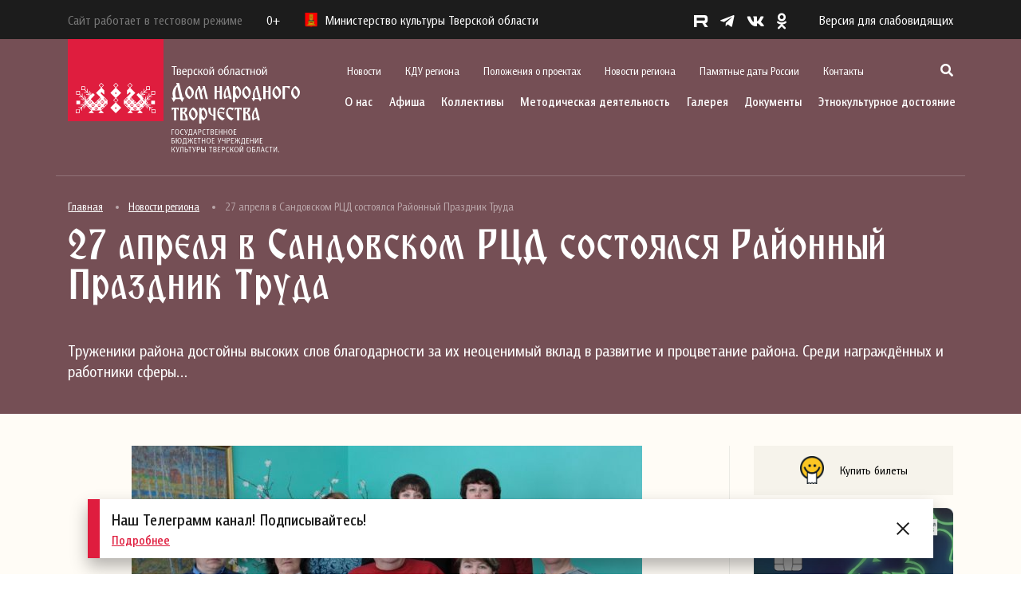

--- FILE ---
content_type: text/css
request_url: https://odnt-tver.ru/wp-content/themes/redesign/css/slick-theme.css?ver=1.0
body_size: 904
content:
@charset 'UTF-8';
/* Slider */
.slick-loading .slick-list
{
    background: #fff url('../images/ajax-loader.gif') center center no-repeat;
}

/* Icons */
@font-face
{
    font-family: 'slick';
    font-weight: normal;
    font-style: normal;

    src: url('../fonts/slick.eot');
    src: url('../fonts/slick.eot?#iefix') format('embedded-opentype'), url('../fonts/slick.woff') format('woff'), url('../fonts/slick.ttf') format('truetype'), url('../fonts/slick.svg#slick') format('svg');
}
/* Arrows */
.slick-prev {
    border: 1px solid transparent;
    width: 30px;
    height: 25px;
    color: transparent;
    bottom: 30px;
    left: -68px;
    position: absolute;
    padding: 0px;
    -moz-transition: 0.6s 0.05s ease;
    -o-transition: 0.6s 0.05s ease;
    -webkit-transition: 0.6s 0.05s ease;
    transition: 0.6s 0.05s ease;
    z-index: 20;
    outline: none;
    border-radius: 0;
	background:transparent;
}
.slick-next
{
    border: 1px solid transparent;
    width: 30px;
    height: 25px;
    color: transparent;
    bottom:30px;
    left: -68px;
    position: absolute;
    padding: 0px;
    -moz-transition: 0.6s 0.05s ease;
    -o-transition: 0.6s 0.05s ease;
    -webkit-transition: 0.6s 0.05s ease;
    transition: 0.6s 0.05s ease;
	z-index:20;
	outline:none;
	background:transparent;
	border-radius:0;
}
.slick-prev:after {
    content: '';
    position: absolute;
    top: 12px;
    right: 0;
    width: 25px;
    height: 1px;
    transition: all 400ms ease;
    background: #222;
}
.slick-prev:before {
    content: '';
    position: absolute;
    top: 10px;
    right: 19px;
    width: 5px;
    height: 1px;
    background: #222;
    transform: rotate(-45deg);
    transition: all 400ms ease;
}

.slick-next:after {
    content: '';
    position: absolute;
    top: 12px;
    right: 0;
    width: 25px;
    height: 1px;
    transition: all 400ms ease;
    background: #222;
}
.slick-next:before {
    content: '';
    position: absolute;
    top: 10px;
    right: 0;
    width: 5px;
    height: 1px;
    background: #222;
    transform: rotate(45deg);
    transition: all 400ms ease;
}
.slick-prev:hover,
.slick-prev:focus,
.slick-next:hover,
.slick-next:focus
{
   
}
.slick-prev:hover:before,
.slick-prev:focus:before,
.slick-next:hover:before,
.slick-next:focus:before
{
    opacity: 1;
}
.slick-prev.slick-disabled:before,
.slick-next.slick-disabled:before
{
    opacity: .25;
}

.slick-prev:before,
.slick-next:before
{
    font-family: 'slick';
    font-size: 20px;
    line-height: 1;

    opacity: .75;
    color: white;

    -webkit-font-smoothing: antialiased;
    -moz-osx-font-smoothing: grayscale;
}

.slick-prev {
	left: 40px;
}


.slick-next {
    left: 205px;
   
}




/* Dots */
.slick-dotted.slick-slider
{
    margin-bottom: 0px;
}
.slick-dots {
    position: absolute;
    bottom: 20px;
    left: 75px;
    width: 150px;
    padding: 0;
    margin: 0;
    list-style: none;
}
.slick-dots li
{
    position: relative;

    display: inline-block;

    width: 20px;
    height: 20px;
    margin: 0 5px;
    padding: 0;

    cursor: pointer;
	-moz-transition: 0.4s 0.05s ease;
    -o-transition: 0.4s 0.05s ease;
    -webkit-transition: 0.4s 0.05s ease;
    transition: 0.4s 0.05s ease;
}
.slick-dots li button
{
	font-size: 1.2em;
    line-height: 0;
    display: block;
    width: 40px;
    height: auto;
    padding: 0;
    cursor: pointer;
	color: #222;
    border: 0;
    outline: none;
    background: transparent;
    vertical-align: top;
    display: inline-block;
}
.slick-dots li button:hover,
.slick-dots li button:focus
{
    outline: none;
}
.slick-dots li button:hover:before,
.slick-dots li button:focus:before
{
    opacity: 1;
}
.slick-dots li button:before
{
    font-family: 'slick';
    font-size: 0px;
    line-height: 0px;

    position: absolute;
    top: 0;
    left: 0;

    width: 0px;
    height: 0px;

    content: '•';
    text-align: center;

    opacity: .25;
    color: black;

    -webkit-font-smoothing: antialiased;
    -moz-osx-font-smoothing: grayscale;
}
.slick-dots li button:after {
    content: '/';
    position: absolute;
    top: 0;
    right: -18px;
    font-size: 16px;
	font-family: 'FuturaPT-Light';
}
.slick-dots li:last-child button:after {
	content:'';
}
.slick-dots li.slick-active button:before
{
    opacity: .75;
    color: black;
}
.slick-dots li.slick-active button {
	color: rgba(34, 34, 34, 0.5);
	-moz-transition: 0.4s 0.05s ease;
    -o-transition: 0.4s 0.05s ease;
    -webkit-transition: 0.4s 0.05s ease;
    transition: 0.4s 0.05s ease;
}
.slick-dots li.slick-active button:after {
    color: rgba(34, 34, 34, 0.5)
}


--- FILE ---
content_type: text/css
request_url: https://odnt-tver.ru/wp-content/themes/redesign/css/style.css?ver=1.0
body_size: 9956
content:
*,
*::before,
*::after {
    -webkit-box-sizing: border-box;
    box-sizing: border-box;
}

/* Remove default margin */
body,
h1,
h2,
h3,
h4,
p,
figure,
blockquote,
dl,
dd,
label {
    margin: 0;
}

/* Remove list styles on ul, ol elements with a list role, which suggests default styling will be removed */
ul[role="list"],
ol[role="list"] {
    list-style: none;
}

ul {
    margin: 0;
    padding: 0;
    list-style: none;
}

/* Set core root defaults */
html:focus-within {
    scroll-behavior: smooth;
}

@font-face {
    font-family: 'BarnaulGrotesk-Reg';
    src: url("../fonts/BarnaulGrotesk-Reg.eot");
    src: url("../fonts/BarnaulGrotesk-Reg.eot?#iefix") format("embedded-opentype"), url("../fonts/BarnaulGrotesk-Reg.svg#BarnaulGrotesk-Reg") format("svg"), url("../fonts/BarnaulGrotesk-Reg.ttf") format("truetype"), url("../fonts/BarnaulGrotesk-Reg.woff") format("woff"), url("../fonts/BarnaulGrotesk-Reg.woff2") format("woff2");
    font-weight: normal;
    font-style: normal;
}

@font-face {
    font-family: 'BarnaulGroteskMedium-Reg';
    src: url("../fonts/BarnaulGroteskMedium-Reg.eot");
    src: url("../fonts/BarnaulGroteskMedium-Reg.eot?#iefix") format("embedded-opentype"), url("../fonts/BarnaulGroteskMedium-Reg.svg#BarnaulGroteskMedium-Reg") format("svg"), url("../fonts/BarnaulGroteskMedium-Reg.ttf") format("truetype"), url("../fonts/BarnaulGroteskMedium-Reg.woff") format("woff"), url("../fonts/BarnaulGroteskMedium-Reg.woff2") format("woff2");
    font-weight: normal;
    font-style: normal;
}

@font-face {
    font-family: 'BarnaulGroteskBold-Reg';
    src: url("../fonts/BarnaulGroteskBold-Reg.eot");
    src: url("../fonts/BarnaulGroteskBold-Reg.eot?#iefix") format("embedded-opentype"), url("../fonts/BarnaulGroteskBold-Reg.svg#BarnaulGroteskBold-Reg") format("svg"), url("../fonts/BarnaulGroteskBold-Reg.ttf") format("truetype"), url("../fonts/BarnaulGroteskBold-Reg.woff") format("woff"), url("../fonts/BarnaulGroteskBold-Reg.woff2") format("woff2");
    font-weight: normal;
    font-style: normal;
}

@font-face {
    font-family: 'mr_Miroslav';
    src: url("../fonts/mr_Miroslav.eot");
    src: url("../fonts/mr_Miroslav.eot?#iefix") format("embedded-opentype"), url("../fonts/mr_Miroslav.svg#mr_Miroslav") format("svg"), url("../fonts/mr_Miroslav.ttf") format("truetype"), url("../fonts/mr_Miroslav.woff") format("woff"), url("../fonts/mr_Miroslav.woff2") format("woff2");
    font-weight: normal;
    font-style: normal;
}

/* Set core body defaults */
body {
    min-height: 100vh;
    text-rendering: optimizeSpeed;
    line-height: 1.5;
    display: -webkit-box;
    display: -ms-flexbox;
    display: flex;
    -webkit-box-orient: vertical;
    -webkit-box-direction: normal;
    -ms-flex-direction: column;
    flex-direction: column;
    -webkit-box-pack: justify;
    -ms-flex-pack: justify;
    justify-content: space-between;
}

/* A elements that don't have a class get default styles */
a:not([class]) {
    text-decoration-skip-ink: auto;
}

/* Make images easier to work with */
img,
picture {
    max-width: 100%;
    display: block;
}

/* Inherit fonts for inputs and buttons */
input,
button,
textarea,
select {
    font: inherit;
}

a:hover {
    text-decoration: none;
}

.caption-block__link {
    font-family: 'BarnaulGrotesk-Reg';
}

.company-menu__link, .new-block__text_info p, .new-block__text_link, .calendar p.caption, .calendar-caption p, .calendar-caption p strong, .calendar .days-item, .calendar .days-week__item, .quiz p strong, .quiz p.caption, .sidebar-reversal p.caption, .edition-item__text a.link, .guest-book__form input, .guest-book__form textarea, .dates-menu li a.nav-link, .contacts-block p.break, .contacts-employees__item p.name {
    font-family: 'BarnaulGroteskMedium-Reg';
}

.company-menu__dropdown_link, .company-menu__submenu_link, .main-banner a.link, .footer-content p.caption, .footer-content a.link-ministry, .page-link, .documents-block p.caption, .result-block p.caption, .heritage-item p, .edition-block h2, .guest-book__item_caption p, .page-text__dates p.caption, .page-text__content ol li:before, .page-text__content .table-block table tr:first-child td, .page-text__content .text-guest h2, .page-text h3, .page-text h4, .page-text h5, .page-text h6, .dates-block__item h2, .dates-block__item .item a.link, .contacts-block h2, .contacts-block p.caption, .contacts-department h2 {
    font-family: 'BarnaulGroteskBold-Reg';
}

.search-block p, .main-banner p.name, .caption-block__title, .partners-title, .caption-page h1, .error-block h1, .error-block p.error, .page-text h2 {
    font-family: 'mr_Miroslav';
}

a, a:hover, .button, .button:hover, .social-text, .social-text span, .social-list__link, .social-list__link:hover, .social-text.active span, .new-block__image_link:after, .new-block__image_action, .new-block__image:hover .new-block__image_action, .new-block__image:hover .new-block__image_link:after, .calendar-caption__nav a svg path, .calendar-caption__nav a:hover svg path, .sidebar-reversal__show, .sidebar-reversal__show svg, .sidebar-reversal.active .sidebar-reversal__show svg, .slick-next:hover:before, .slick-next:hover:after, .slick-prev:hover:before, .slick-prev:hover:after, .slick-next:before, .slick-next:after, .slick-prev:after, .slick-prev:before, .footer-info__dev svg path, .footer-info__dev a:hover svg path {
    -webkit-transition: all 400ms ease-in-out;
    transition: all 400ms ease-in-out;
}

html {
    min-height: 100%;
    display: -webkit-box;
    display: -ms-flexbox;
    display: flex;
    -webkit-box-orient: vertical;
    -webkit-box-direction: normal;
    -ms-flex-direction: column;
    flex-direction: column;
}

body {
    font-family: 'BarnaulGrotesk-Reg', sans-serif;
    font-size: 14px;
    color: #191919;
    line-height: 1.2;
    display: -webkit-box;
    display: -ms-flexbox;
    display: flex;
    -webkit-box-orient: vertical;
    -webkit-box-direction: normal;
    -ms-flex-direction: column;
    flex-direction: column;
    -webkit-box-flex: 1;
    -ms-flex: auto;
    flex: auto;
    background: #fff;
}

header {
    width: 100%;
    display: -webkit-box;
    display: -ms-flexbox;
    display: flex;
    -ms-flex-wrap: wrap;
    flex-wrap: wrap;
}

main {
    -webkit-box-flex: 1;
    -ms-flex-positive: 1;
    flex-grow: 1;
    -webkit-box-sizing: border-box;
    box-sizing: border-box;
}

footer {
    -webkit-box-sizing: border-box;
    box-sizing: border-box;
}

p {
    margin: 0 0 20px;
    font-size: 1em;
}

a {
    font-size: 1em;
}

ol {
    font-size: 1em;
    padding: 0;
    margin: 0;
}

ul {
    font-size: 1em;
    padding: 0;
    margin: 0;
}

h1, h2, h3, h4, h5, h6 {
    color: #191919;
    line-height: 1.2;
    padding: 0;
    margin: 0;
    text-align: left;
}

h1 {
    font-size: 36px;
}

h2 {
    font-size: 24px;
}

h3 {
    font-size: 1.2em;
}

h4 {
    font-size: 1.1em;
}

h5 {
    font-size: 1.1em;
}

h6 {
    font-size: 1.1em;
}

::-webkit-input-placeholder {
    color: #000;
}

::-moz-placeholder {
    color: #000;
}

:-moz-placeholder {
    color: #000;
}

:-ms-input-placeholder {
    color: #000;
}

a:focus {
    outline: none;
}

.btn:focus, .btn.focus {
    outline: 0;
    -webkit-box-shadow: none;
    box-shadow: none;
}

button:focus {
    outline: none;
}

p {
    font-size: 1em;
    line-height: 1.6;
}

.indent-block__full {
    margin: 120px 0;
}

.indent-block__top {
    margin: 120px 0 0 0;
}

.indent-block__bottom {
    margin: 0 0 120px 0;
}

.flex {
    display: -webkit-box;
    display: -ms-flexbox;
    display: flex;
}

.flex-vertically__center {
    -webkit-box-align: center;
    -ms-flex-align: center;
    align-items: center;
}

.flex-vertically__bottom {
    -webkit-box-align: end;
    -ms-flex-align: end;
    align-items: flex-end;
}

.flex-vertically__top {
    -webkit-box-align: start;
    -ms-flex-align: start;
    align-items: flex-start;
}

.flex-horizontally__center {
    -webkit-box-pack: center;
    -ms-flex-pack: center;
    justify-content: center;
}

.flex-horizontally__full {
    -webkit-box-pack: justify;
    -ms-flex-pack: justify;
    justify-content: space-between;
}

.button {
    padding: 12px 20px 13px;
    border-radius: 0;
    font-size: 15px;
    line-height: 20px;
    text-align: center;
}

.button .fas {
    margin: 0 15px 0 0;
    display: inline-block;
    vertical-align: middle;
}

.button-gray {
    color: #000000;
    background: #F6F3EB;
}

.button-gray:hover {
    background: #000000;
    color: #F6F3EB;
}

.button-red {
    color: #7D261B;
    background: transparent;
    border: 1px solid #7D261B;
}

.button-red:hover {
    color: #fff;
    background: #7D261B;
}

.button.disabled {
    color: #BDB9CC;
    -webkit-box-shadow: none;
    box-shadow: none;
    background: #E7E6ED;
}

.button.disabled .fas {
    color: #fff;
}

.header {
    position: absolute;
    top: 0;
    left: 0;
    right: 0;
    width: 100%;
}

.header-black {
    background: #1C1C1C;
    padding: 10px;
    width: 100%;
}

.header-black__flex {
    display: -webkit-box;
    display: -ms-flexbox;
    display: flex;
    -webkit-box-align: center;
    -ms-flex-align: center;
    align-items: center;
    -webkit-box-pack: justify;
    -ms-flex-pack: justify;
    justify-content: space-between;
}

.header-black__left {
    display: -webkit-box;
    display: -ms-flexbox;
    display: flex;
    -webkit-box-align: center;
    -ms-flex-align: center;
    align-items: center;
}

.header-black__right {
    display: -webkit-box;
    display: -ms-flexbox;
    display: flex;
    -webkit-box-align: center;
    -ms-flex-align: center;
    align-items: center;
}

.header-black__rating {
    font-size: 16px;
    line-height: 18px;
    color: #fff;
    margin: 0 30px 0 0;
}

.header-black__logo {
    font-size: 16px;
    line-height: 18px;
    color: #fff;
    margin: 0;
    display: -webkit-box;
    display: -ms-flexbox;
    display: flex;
    -webkit-box-align: center;
    -ms-flex-align: center;
    align-items: center;
}

.header-black__logo img {
    margin: 0 10px 0 0;
}

.header-black a.version {
    font-size: 16px;
    line-height: 18px;
    color: #fff;
    text-decoration: none;
}

.header-black a.version:hover {
    color: #df1d3e;
    text-decoration: none;
}

.header-block {
    display: -webkit-box;
    display: -ms-flexbox;
    display: flex;
    -webkit-box-align: start;
    -ms-flex-align: start;
    align-items: flex-start;
    -webkit-box-pack: justify;
    -ms-flex-pack: justify;
    justify-content: space-between;
}

.header-block__logo {
    margin: 0 15px 0 0;
}

.header-block__actions {
    width: calc(100% - 350px);
}

.header-block__actions_top {
    margin: 30px 0 20px;
    display: -webkit-box;
    display: -ms-flexbox;
    display: flex;
    -webkit-box-align: center;
    -ms-flex-align: center;
    align-items: center;
    -webkit-box-pack: justify;
    -ms-flex-pack: justify;
    justify-content: space-between;
}

.social {
    display: -webkit-box;
    display: -ms-flexbox;
    display: flex;
    -webkit-box-align: center;
    -ms-flex-align: center;
    align-items: center;
    margin: 0 40px 0 0;
}

.social-text {
    display: -webkit-box;
    display: -ms-flexbox;
    display: flex;
    font-size: 16px;
    line-height: 18px;
    color: #fff;
    margin: 0;
    -webkit-box-align: center;
    -ms-flex-align: center;
    align-items: center;
    cursor: pointer;
}

.social-text span {
    color: #fff;
}

.social-text .fas {
    font-size: 12px;
    display: block;
    margin: 3px 0 0 10px;
}

.social-list {
    display: -webkit-box;
    display: -ms-flexbox;
    display: flex;
    margin: 5px 0 0 0;
    -webkit-box-align: center;
    -ms-flex-align: center;
    align-items: center;
    /*width: 0px;
    overflow: hidden;*/
}

.social-list__item {
    display: block;
    margin: 0 0 0 15px;
}

.social-list__link {
    font-size: 20px;
    color: #fff;
    text-decoration: none;
}

.social-list__link:hover {
    color: #df1d3e;
    text-decoration: none;
}

.social-text.active span {
    width: 0;
    height: 0;
    overflow: hidden;
}

.social-text.active .fas {
    -webkit-transform: rotate(-180deg);
    transform: rotate(-180deg);
}

.social-list.active {
    /*width: 215px;
  overflow: hidden;*/
}

.top-menu {
    display: -webkit-box;
    display: -ms-flexbox;
    display: flex;
    -webkit-box-align: center;
    -ms-flex-align: center;
    align-items: center;
}

.top-menu__item {
    display: block;
    margin: 0 30px 0 0;
}

.top-menu__link {
    font-size: 16px;
    line-height: 18px;
    color: #fff;
    text-decoration: none;
}

.top-menu__link:hover {
    opacity: 0.5;
    color: #fff;
    text-decoration: none;
}

.top-menu__link-active {
    opacity: 0.5;
    color: #fff;
    text-decoration: none;
}

.search-show {
    font-size: 16px;
    color: #fff;
    cursor: pointer;
}

.search-show:hover {
    color: #fff;
}

.company-menu {
    display: -webkit-box;
    display: -ms-flexbox;
    display: flex;
    -webkit-box-align: start;
    -ms-flex-align: start;
    align-items: flex-start;
    -webkit-box-pack: justify;
    -ms-flex-pack: justify;
    justify-content: space-between;
    margin: 0 -10px;
}

.company-menu__item {
    margin: 0 10px;
    display: block;
    padding: 0 0 30px 0;
    position: relative;
}

.company-menu__link {
    font-size: 18px;
    line-height: 18px;
    color: #fff;
    text-decoration: none;
}

.company-menu__link:hover {
    opacity: 0.5;
    color: #fff;
    text-decoration: none;
}

.company-menu__link-active {
    opacity: 0.5;
    color: #fff;
    text-decoration: none;
}

.company-menu__dropdown {
    position: absolute;
    top: 40px;
    left: -33px;
    width: 500px;
    background: #FFFCF6;
    padding: 10px 0;
    border-radius: 4px;
    -webkit-box-shadow: 0 3px 10px rgba(0, 0, 0, 0.2);
    box-shadow: 0 3px 10px rgba(0, 0, 0, 0.2);
    z-index: 60;
    display: none;
}

.company-menu__dropdown:before {
    content: '';
    position: absolute;
    top: -9px;
    left: 30px;
    border-bottom: 10px solid #fffcf6;
    border-left: 7px solid transparent;
    border-right: 7px solid transparent;
}

.company-menu__dropdown_item {
    margin: 0;
    display: block;
}

.company-menu__dropdown_link {
    padding: 10px 30px;
    display: inline-block;
    font-size: 16px;
    line-height: 18px;
    color: #000;
    text-decoration: none;
}

.company-menu__dropdown_link:hover {
    color: #DF1D3E;
    text-decoration: none;
}

.company-menu__dropdown_link-active {
    color: #DF1D3E;
    text-decoration: none;
}

.company-menu__submenu {
    position: absolute;
    top: 0;
    left: 100%;
    bottom: 0;
    overflow-y: auto;
    width: 250px;
    background: #F6F3EB;
    border-radius: 0 4px 4px 0;
    border-left: 1px solid #D6D6D6;
    padding: 10px 30px;
    display: none;
}

.company-menu__submenu_item {
    margin: 0;
    display: block;
}

.company-menu__submenu_link {
    padding: 10px 0;
    display: block;
    font-size: 16px;
    line-height: 18px;
    color: #000;
    text-decoration: none;
}

.company-menu__submenu_link:hover {
    color: #DF1D3E;
    text-decoration: none;
}

.company-menu__submenu_link-active {
    color: #DF1D3E;
    text-decoration: none;
}

.company-menu__item:hover .company-menu__dropdown {
    display: block;
}

.company-menu__item:hover .company-menu__link {
    opacity: 0.5;
    color: #fff;
    text-decoration: none;
}

.company-menu__dropdown_item:hover .company-menu__submenu {
    display: block;
}

.company-menu__dropdown.poster {
    width: 230px;
    border-radius: 4px 0 0 4px;
}

.company-menu__dropdown.poster .company-menu__dropdown_item:hover .company-menu__dropdown_link {
    color: #DF1D3E;
    text-decoration: none;
    position: relative;
}

.company-menu__dropdown.poster .company-menu__dropdown_item-sub:hover .company-menu__dropdown_link:after {
    content: '';
    position: absolute;
    top: 17px;
    right: 15px;
    width: 7px;
    height: 7px;
    border-left: 1px solid #DF1D3E;
    border-top: 1px solid #DF1D3E;
    -webkit-transform: rotate(135deg);
    transform: rotate(135deg);
}

.company-menu__dropdown.afisha {
    border-radius: 4px 0 0 4px;
}

.company-menu__dropdown.afisha .company-menu__dropdown_item:hover .company-menu__dropdown_link {
    color: #DF1D3E;
    text-decoration: none;
    position: relative;
}

.company-menu__dropdown.afisha .company-menu__dropdown_item-sub:hover .company-menu__dropdown_link:after {
    content: '';
    position: absolute;
    top: 17px;
    right: 15px;
    width: 7px;
    height: 7px;
    border-left: 1px solid #DF1D3E;
    border-top: 1px solid #DF1D3E;
    -webkit-transform: rotate(135deg);
    transform: rotate(135deg);
}

.company-menu__dropdown.cultural-life {
    width: 330px;
    border-radius: 4px 0 0 4px;
    min-height: 280px;
}

.company-menu__dropdown.cultural-life .company-menu__dropdown_item:hover .company-menu__dropdown_link {
    color: #DF1D3E;
    text-decoration: none;
    position: relative;
}

.company-menu__dropdown.cultural-life .company-menu__dropdown_item-sub:hover .company-menu__dropdown_link:after {
    content: '';
    position: absolute;
    top: 17px;
    right: 15px;
    width: 7px;
    height: 7px;
    border-left: 1px solid #DF1D3E;
    border-top: 1px solid #DF1D3E;
    -webkit-transform: rotate(135deg);
    transform: rotate(135deg);
}

.company-menu__dropdown.methodical {
    width: 260px;
}

.company-menu__dropdown.gallery {
    width: 220px;
}

.company-menu__dropdown.documents {
    width: 350px;
    left: auto;
    right: -33px;
    border-radius: 0 4px 4px 0;
}

.company-menu__dropdown.documents:before {
    left: auto;
    right: 30px;
}

.company-menu__dropdown.documents .company-menu__dropdown_item {
    text-align: right;
}

.company-menu__dropdown.documents .company-menu__submenu {
    right: 100%;
    width: 320px;
    left: auto;
    border-radius: 4px 0 0 4px;
}

.company-menu__dropdown.documents .company-menu__dropdown_item:hover .company-menu__dropdown_link {
    color: #DF1D3E;
    text-decoration: none;
    position: relative;
}

.company-menu__dropdown.documents .company-menu__dropdown_item-sub:hover .company-menu__dropdown_link:after {
    content: '';
    position: absolute;
    top: 17px;
    left: 15px;
    width: 7px;
    height: 7px;
    border-left: 1px solid #DF1D3E;
    border-top: 1px solid #DF1D3E;
    -webkit-transform: rotate(-45deg);
    transform: rotate(-45deg);
}

.company-menu__dropdown.heritage {
    width: 350px;
    left: auto;
    right: -33px;
}

.company-menu__dropdown.heritage:before {
    left: auto;
    right: 30px;
}

.company-menu__dropdown.heritage .company-menu__dropdown_item {
    text-align: right;
}

.search-block {
    background: #754F55;
    position: fixed;
    top: 210px;
    left: 0;
    right: 0;
    bottom: 0;
    display: none;
    -webkit-box-align: center;
    -ms-flex-align: center;
    align-items: center;
    z-index: 55;
}

.search-block:before {
    content: '';
    top: 0;
    left: calc(50% - 640px);
    right: 0;
    height: 1px;
    background: #97676f;
    max-width: 1280px;
    position: absolute;
}

.search-block p {
    font-size: 50px;
    color: #fff;
    margin: 0 0 20px 0;
}

.search-block form {
    position: relative;
    width: 100%;
}

.search-block .form-control {
    padding: 22px 30px 24px 55px;
    background: #9B7D82;
    border: 0;
    border-radius: 0;
    color: #fff;
}

.search-block .form-control:focus {
    color: #fff;
    background-color: #9B7D82;
    outline: 0;
    -webkit-box-shadow: none;
    box-shadow: none;
}

.search-block button {
    border: 0;
    background: transparent;
    font-size: 16px;
    color: #fff;
    position: absolute;
    top: 13px;
    left: 15px;
}

.search-block ::-webkit-input-placeholder {
    color: #FFF;
}

.search-block ::-moz-placeholder {
    color: #FFF;
}

.search-block :-moz-placeholder {
    color: #FFF;
}

.search-block :-ms-input-placeholder {
    color: #FFF;
}

.search-block.show {
    display: -webkit-box;
    display: -ms-flexbox;
    display: flex;
}

.main-banner {
    min-height: 500px;
    background-position: bottom center;
    background-repeat: no-repeat;
    background-size: cover;
    padding: 210px 0 50px;
    display: -webkit-box;
    display: -ms-flexbox;
    display: flex;
    -webkit-box-align: center;
    -ms-flex-align: center;
    align-items: center;
}

.main-banner p {
    max-width: 280px;
    font-size: 16px;
    line-height: 18px;
    margin: 0 0 20px 0;
    color: #fff;
}

.main-banner p.name {
    font-size: 50px;
    max-width: 60%;
    line-height: 50px;
}

.main-banner a.link {
    font-size: 16px;
    line-height: 18px;
    text-decoration: none;
    color: #fff;
}

.main-banner a.link:hover {
    text-decoration: none;
    color: #fff;
    opacity: 0.6;
}

.main-container {
    padding: 40px 0;
    background: #FFFCF6;
}

.main-container__flex {
    display: -webkit-box;
    display: -ms-flexbox;
    display: flex;
    margin: 0 -15px;
    -webkit-box-pack: justify;
    -ms-flex-pack: justify;
    justify-content: space-between;
}

.main-container__content {
    margin: 0 15px;
    width: 100%;
    padding: 0 30px 0 0;
    position: relative;
}

.main-container__content:after {
    content: '';
    position: absolute;
    top: 0;
    right: 0;
    width: 1px;
    bottom: 120px;
    background: #ECEBE5;
}

.main-container__sidebar {
    width: 250px;
    min-width: 250px;
    margin: 0 15px;
}

.main-container__sidebar .button {
    width: 100%;
}

.caption-block {
    display: -webkit-box;
    display: -ms-flexbox;
    display: flex;
    margin: 0 0 20px 0;
    -webkit-box-align: center;
    -ms-flex-align: center;
    align-items: center;
    -webkit-box-pack: justify;
    -ms-flex-pack: justify;
    justify-content: space-between;
}

.caption-block__title {
    font-size: 34px;
    color: #7D261B;
    padding: 0;
    margin: 0;
}

.caption-block__link {
    font-size: 16px;
    color: #000000;
    text-decoration: none;
}

.caption-block__link:hover {
    text-decoration: none;
    color: #DF1D3E;
}

.news-block {
    border-bottom: 1px solid #ECEBE5;
}

.new-block {
    margin: 0 0 40px 0;
}

.new-block__image {
    margin: 0 0 15px 0;
    position: relative;
    overflow: hidden;
}

.new-block__image_link {
    display: block;
    position: relative;
}

.new-block__image_link:after {
    content: '';
    position: absolute;
    top: 0;
    left: 0;
    right: 0;
    bottom: 0;
    background: rgba(0, 0, 0, 0.5);
    opacity: 0;
    z-index: 2;
    border-radius: 5px;
}

.new-block__image_img {
    width: 100%;
    border-radius: 5px;
}

.new-block__image_action {
    display: -webkit-box;
    display: -ms-flexbox;
    display: flex;
    position: absolute;
    bottom: -100px;
    left: 20px;
    right: 20px;
    -webkit-box-align: center;
    -ms-flex-align: center;
    align-items: center;
    -webkit-box-pack: justify;
    -ms-flex-pack: justify;
    justify-content: flex-start;
    z-index: 5;
}

.new-block__image_action p {
    font-size: 14px;
    color: #fff;
    margin: 0;
    display: -webkit-box;
    display: -ms-flexbox;
    display: flex;
    -webkit-box-align: center;
    -ms-flex-align: center;
    align-items: center;
    -webkit-box-pack: justify;
    -ms-flex-pack: justify;
    justify-content: space-between;
}

.new-block__image_action p img {
    max-width: 13px;
    margin: 0 0 0 12px;
}

.new-block__image_action .link {
    font-size: 14px;
    color: #fff;
    text-decoration: none;
    display: -webkit-box;
    display: -ms-flexbox;
    display: flex;
    -webkit-box-align: center;
    -ms-flex-align: center;
    align-items: center;
    -webkit-box-pack: justify;
    -ms-flex-pack: justify;
    justify-content: space-between;
    margin-right: 10px;
}

.new-block__image_action .link img {
    max-width: 22px;
    margin: 0 0 0 12px;
}

.new-block__image_action .link:hover {
    opacity: 0.7;
}

.new-block__text_info {
    display: -webkit-box;
    display: -ms-flexbox;
    display: flex;
    margin: 0 0 10px 0;
    -webkit-box-align: center;
    -ms-flex-align: center;
    align-items: center;
}

.new-block__text_info p {
    margin: 0;
    font-size: 14px;
    color: #000;
}

.new-block__text_info p.date {
    margin: 0;
}

.new-block__text_info ul.pagination {
    display: -webkit-box;
    display: -ms-flexbox;
    display: flex;
    -webkit-box-align: center;
    -ms-flex-align: center;
    align-items: center;
    overflow: hidden;
    text-overflow: ellipsis;
}

.new-block__text_info ul.pagination li {
    margin: 0 0 0 24px;
    display: block;
    position: relative;
}

.new-block__text_info ul.pagination li:before {
    content: '';
    position: absolute;
    top: 6px;
    left: -13px;
    width: 4px;
    height: 4px;
    background: #D8D8D8;
    border-radius: 50%;
}

.new-block__text_info ul.pagination li a {
    color: #787878;
    font-size: 14px;
    text-decoration: none;
}

.new-block__text_info ul.pagination li a:hover {
    text-decoration: none;
    color: #000;
}

.new-block__text_link {
    font-size: 20px;
    color: #000;
    line-height: 24px;
    text-decoration: none;
    display: inline-block;
    height: 48px;
    overflow: hidden;
}

.new-block__text_link:hover {
    color: #DF1D3E;
    text-decoration: none;
}

.new-block__text p {
    font-size: 17px;
    line-height: 19px;
    color: #787878;
    margin: 10px 0 0 0;
}

.new-block__image:hover .new-block__image_action {
    bottom: 20px;
}

.new-block__image:hover .new-block__image_link:after {
    opacity: 1;
}

.poster-block {
    border-bottom: 1px solid #ECEBE5;
    padding: 40px 0;
    margin: 0 0 80px 0;
}

.poster-block .new-block__text_info ul.pagination li {
    margin: 0 24px 0 0;
}

.poster-block .new-block__text_info ul.pagination li:before {
    background: transparent;
}

.poster-block .new-block__text_info ul.pagination li + li:before {
    background: #D8D8D8;
}

.poster-block p.poster-date {
    background: #DF1D3E;
    width: 55px;
    height: 65px;
    font-size: 14px;
    line-height: 20px;
    color: #ffff;
    display: -webkit-box;
    display: -ms-flexbox;
    display: flex;
    margin: 0;
    -webkit-box-align: center;
    -ms-flex-align: center;
    align-items: center;
    -webkit-box-pack: center;
    -ms-flex-pack: center;
    justify-content: center;
    padding: 15px 10px;
    position: absolute;
    top: 0;
    left: 0;
    z-index: 1;
    text-align: center;
}

.calendar {
    margin: 30px 0;
}

.calendar p.caption {
    font-size: 20px;
    color: #000000;
    margin: 0 0 20px 0;
    line-height: 24px;
}

.calendar-caption {
    display: -webkit-box;
    display: -ms-flexbox;
    display: flex;
    -webkit-box-align: center;
    -ms-flex-align: center;
    align-items: center;
    -webkit-box-pack: justify;
    -ms-flex-pack: justify;
    justify-content: space-between;
    margin: 0 0 15px 0;
}

.calendar-caption p {
    font-size: 16px;
    color: #000000;
    margin: 0;
    line-height: 18px;
}

.calendar-caption p strong {
    font-weight: normal;
    color: #787878;
}

.calendar-caption__nav {
    display: -webkit-box;
    display: -ms-flexbox;
    display: flex;
    -webkit-box-align: center;
    -ms-flex-align: center;
    align-items: center;
}

.calendar-caption__nav li {
    display: block;
    margin: 0 0 0 30px;
}

.calendar-caption__nav a {
    display: inline-block;
    width: 24px;
    text-align: center;
    height: 20px;
}

.calendar-caption__nav a svg path {
    fill: #000;
}

.calendar-caption__nav a:hover svg path {
    fill: #787878;
}

.calendar .days {
    display: -webkit-box;
    display: -ms-flexbox;
    display: flex;
    -webkit-box-align: center;
    -ms-flex-align: center;
    align-items: center;
    -ms-flex-wrap: wrap;
    flex-wrap: wrap;
    margin: 0 -10px;
}

.calendar .days-item {
    width: 38px;
    text-align: center;
    color: #000000;
    font-size: 16px;
    margin: 0 0 18px 0;
    line-height: 18px;
}

.calendar .days-item__past {
    color: #DCD7CA;
}

.calendar .days-item__red {
    color: #DF1D3E;
    position: relative;
    text-decoration: none;
}

.calendar .days-item__red:after {
    content: '';
    position: absolute;
    width: 4px;
    height: 4px;
    background: #DF1D3E;
    border-radius: 50%;
    bottom: -5px;
    left: calc(50% - 2px);
}

.calendar .days-item__orange {
    color: #DF5D1D;
    position: relative;
    text-decoration: none;
}

.calendar .days-item__orange:after {
    content: '';
    position: absolute;
    width: 4px;
    height: 4px;
    background: #DF5D1D;
    border-radius: 50%;
    bottom: -5px;
    left: calc(50% - 2px);
}

.calendar .days-item__green {
    color: #427154;
    position: relative;
    text-decoration: none;
}

.calendar .days-item__green:after {
    content: '';
    position: absolute;
    width: 4px;
    height: 4px;
    background: #427154;
    border-radius: 50%;
    bottom: -5px;
    left: calc(50% - 2px);
}

.calendar .days-week__item {
    color: #787878;
}

.quiz {
    margin: 30px 0;
    background: #F6F3EB;
    padding: 25px 20px;
}

.quiz p {
    font-size: 16px;
    line-height: 20px;
    color: #000000;
    margin: 0 0 15px 0;
}

.quiz p strong {
    font-weight: normal;
}

.quiz p.caption {
    font-size: 20px;
    color: #000000;
    margin: 0 0 20px 0;
    line-height: 24px;
}

.quiz .button {
    margin: 10px 0 0 0;
}

.quiz img {
    max-width: 100%;
}

.sidebar-reversal {
    margin: 30px 0;
}

.sidebar-reversal p.caption {
    font-size: 23px;
    color: #000000;
    margin: 0 0 15px 0;
    line-height: 26px;
}

.sidebar-reversal__list {
    display: block;
}

.sidebar-reversal__list li {
    display: block;
    margin: 0 0 10px 0;
}

.sidebar-reversal__list li a {
    display: -webkit-box;
    display: -ms-flexbox;
    display: flex;
    -webkit-box-align: start;
    -ms-flex-align: start;
    align-items: flex-start;
    font-size: 14px;
    line-height: 16px;
    color: #000000;
    text-decoration: none;
    padding-left: 30px;
    background-image: url(../images/folder.svg);
    background-repeat: no-repeat;
    background-position: center left;
    margin-top: 5px;
}

.sidebar-reversal__list li a:hover {
    text-decoration: underline;
}

.sidebar-reversal__list li a img {
    margin: 0 15px 0 0;
}

.sidebar-reversal__show {
    display: -webkit-box;
    display: -ms-flexbox;
    display: flex;
    -webkit-box-align: center;
    -ms-flex-align: center;
    align-items: center;
    -webkit-box-pack: center;
    -ms-flex-pack: center;
    justify-content: center;
    height: 25px;
    background: #F6F3EB;
    margin: 5px 0 0 0;
    cursor: pointer;
}

.sidebar-reversal__show svg {
    -webkit-transform: rotate(0deg);
    transform: rotate(0deg);
}

.sidebar-reversal__hidden {
    display: none;
}

.sidebar-reversal.active .sidebar-reversal__show svg {
    -webkit-transform: rotate(-180deg);
    transform: rotate(-180deg);
}

.sidebar-reversal.active .sidebar-reversal__hidden {
    display: block;
}

.partners {
    background: #fff;
    padding: 80px 0;
    border-top: 1px solid #ECEBE5;
}

.partners-title {
    font-size: 34px;
    color: #7D261B;
    padding: 0 100px 0 0;
    margin: 0 0 40px 0;
}

.partners-slider__slide_image {
    display: -webkit-box;
    display: -ms-flexbox;
    display: flex;
    min-height: 150px;
    -webkit-box-align: center;
    -ms-flex-align: center;
    align-items: center;
    -webkit-box-pack: center;
    -ms-flex-pack: center;
    justify-content: center;
}

.slick-slide img {
    display: block;
    width: auto;
    float: none;
}

.slick-next {
    left: auto;
    top: -75px;
    bottom: 0;
    right: 0;
}

.slick-next:hover:before {
    border-color: #000;
}

.slick-next:hover:after {
    border-color: #000;
}

.slick-prev {
    left: auto;
    right: 65px;
    top: -75px;
    bottom: 0;
}

.slick-prev:hover:before {
    border-color: #000;
}

.slick-prev:hover:after {
    border-color: #000;
}

.slick-next:before {
    content: '';
    position: absolute;
    top: 9px;
    right: 0;
    width: 8px;
    height: 8px;
    background: transparent;
    -webkit-transform: rotate(45deg);
    transform: rotate(45deg);
    -webkit-transition: all 400ms ease;
    transition: all 400ms ease;
    border-top: 2px solid #787878;
    border-right: 2px solid #787878;
}

.slick-next:after {
    content: '';
    position: absolute;
    top: 12px;
    right: 0;
    width: 25px;
    height: 2px;
    -webkit-transition: all 400ms ease;
    transition: all 400ms ease;
    background: #787878;
}

.slick-prev:after {
    content: '';
    position: absolute;
    top: 12px;
    right: 0;
    width: 25px;
    height: 2px;
    -webkit-transition: all 400ms ease;
    transition: all 400ms ease;
    background: #787878;
}

.slick-prev:before {
    content: '';
    position: absolute;
    top: 9px;
    left: 2px;
    width: 8px;
    height: 8px;
    background: transparent;
    -webkit-transform: rotate(-45deg);
    transform: rotate(-45deg);
    -webkit-transition: all 400ms ease;
    transition: all 400ms ease;
    border-top: 2px solid #787878;
    border-left: 2px solid #787878;
}

.footer {
    background: #1C1C1C;
}

.footer-caption {
    margin: 0 0 40px 0;
    padding: 0 0 40px 0;
    border-bottom: 1px solid #707070;
    -webkit-box-align: end;
    -ms-flex-align: end;
    align-items: flex-end;
    display: -webkit-box;
    display: -ms-flexbox;
    display: flex;
    -webkit-box-pack: justify;
    -ms-flex-pack: justify;
    justify-content: space-between;
}

.footer-caption__logo {
    margin: 0;
}

.footer-caption__content {
    margin: 0;
    display: -webkit-box;
    display: -ms-flexbox;
    display: flex;
    -webkit-box-orient: vertical;
    -webkit-box-direction: normal;
    -ms-flex-direction: column;
    flex-direction: column;
    -webkit-box-align: end;
    -ms-flex-align: end;
    align-items: flex-end;
}

.footer-caption__content .social-list {
    margin: 25px 0 0 0;
    width: auto;
}

.footer-caption__rating {
    width: 38px;
    height: 38px;
    background: #DF1D3E;
    border-radius: 50%;
    margin: 0;
    display: -webkit-box;
    display: -ms-flexbox;
    display: flex;
    -webkit-box-align: center;
    -ms-flex-align: center;
    align-items: center;
    -webkit-box-pack: center;
    -ms-flex-pack: center;
    justify-content: center;
    font-size: 14px;
    color: #FFFFFF;
}

.footer-content p {
    color: #BEBEBE;
    font-size: 16px;
    line-height: 18px;
    margin: 0 0 15px 0;
}

.footer-content p.caption {
    font-size: 16px;
    line-height: 18px;
    color: #fff;
    margin: 0 0 20px 0;
}

.footer-content a.link {
    color: #BEBEBE;
}

.footer-content a.link:hover {
    color: #fff;
}

.footer-content a.link-ministry {
    font-size: 16px;
    line-height: 18px;
    color: #fff;
    text-decoration: none;
    color: #fff;
    display: -webkit-box;
    display: -ms-flexbox;
    display: flex;
    max-width: 220px;
    -webkit-box-align: center;
    -ms-flex-align: center;
    align-items: center;
    margin-bottom: 15px;
}

.footer-content a.link-ministry img {
    margin: 0 15px 0 0;
}

.footer-content a.link-ministry:hover {
    color: #fff;
    text-decoration: underline;
}

.footer-menu {
    display: block;
    margin: 0 0 40px 0;
}

.footer-menu__item {
    display: block;
    margin: 0 0 15px 0;
}

.footer-menu__link {
    font-size: 16px;
    line-height: 18px;
    color: #BEBEBE;
    text-decoration: none;
}

.footer-menu__link:hover {
    text-decoration: none;
    color: #fff;
}

.footer-menu__link-active {
    text-decoration: none;
    color: #fff;
}

.footer-info {
    padding: 30px 0;
    border-top: 1px solid #707070;
    -webkit-box-align: center;
    -ms-flex-align: center;
    align-items: center;
    display: -webkit-box;
    display: -ms-flexbox;
    display: flex;
    -webkit-box-pack: justify;
    -ms-flex-pack: justify;
    justify-content: space-between;
}

.footer-info__counter {
    display: -webkit-box;
    display: -ms-flexbox;
    display: flex;
    -webkit-box-align: center;
    -ms-flex-align: center;
    align-items: center;
    margin: 0;
}

.footer-info__counter_item {
    margin: 0 15px 0 0;
}

.footer-info__dev {
    display: -webkit-box;
    display: -ms-flexbox;
    display: flex;
    -webkit-box-align: center;
    -ms-flex-align: center;
    align-items: center;
    margin: 0;
    font-size: 16px;
    line-height: 18px;
    color: #BEBEBE;
}

.footer-info__dev svg {
    margin: 0 0 0 12px;
}

.footer-info__dev a:hover svg path {
    fill: #fff;
}

.hidd {
    overflow: hidden;
}

.show-menu {
    display: none;
}

.header-block__actions_close {
    display: none;
}

.search-show__label {
    display: none;
}

.mobile-social {
    display: none;
}

.search-block__close {
    display: none;
}

.caption-page {
    padding: 220px 0 0;
}

.caption-page__news {
    background: #4F756F;
}

.caption-page__poster {
    background: #4F6875;
}

.caption-page__editions {
    background: #754F68;
}

.caption-page__cultural {
    background: #754F55;
}

.caption-page__cultural .caption-page__menu {
    background: #614247;
}

.caption-page h1 {
    font-size: 50px;
    color: #ffff;
    padding: 0 0 50px 0;
    margin: 0;
    line-height: 50px;
}

.caption-page__menu {
    -webkit-column-count: 3;
    column-count: 3;
    -webkit-column-gap: 40px;
    column-gap: 40px;
    -ms-flex-wrap: wrap;
    flex-wrap: wrap;
    background: #445863;
    padding: 25px 40px 20px;
}

.caption-page__menu_item {
    display: block;
    margin: 0 0 15px 0;
}

.caption-page__menu_link {
    font-size: 16px;
    color: #fff;
    text-decoration: none;
    line-height: 18px;
}

.caption-page__menu_link:hover {
    color: #fff;
    opacity: 0.5;
}

.caption-page__form {
    position: relative;
    width: 100%;
    padding: 0 0 50px 0;
}

.caption-page__form button {
    border: 0;
    background: transparent;
    font-size: 16px;
    color: #fff;
    position: absolute;
    top: 13px;
    left: 15px;
}

.caption-page__form .form-control {
    padding: 22px 30px 24px 55px;
    background: #9B7D82;
    border: 0;
    border-radius: 0;
    color: #fff;
}

.caption-page__form .form-control:focus {
    -webkit-box-shadow: none;
    box-shadow: none;
    outline: none;
}

.caption-page__form ::-webkit-input-placeholder {
    color: #fff;
}

.caption-page__form ::-moz-placeholder {
    color: #fff;
}

.caption-page__form :-moz-placeholder {
    color: #fff;
}

.caption-page__form :-ms-input-placeholder {
    color: #fff;
}

.breadcrumb-block {
    border-top: 1px solid rgba(255, 255, 255, 0.2);
}

.breadcrumb {
    margin: 30px 0 20px;
    background: transparent;
    padding: 0;
    white-space: nowrap;
    overflow: hidden;
    text-overflow: ellipsis;
}

.breadcrumb-item {
    position: relative;
    margin: 0 24px 0 0;
}

.breadcrumb-item + .breadcrumb-item::before {
    content: "";
    padding: 0;
    position: absolute;
    width: 4px;
    height: 4px;
    background: rgba(255, 255, 255, 0.5);
    border-radius: 50%;
    top: 7px;
    left: -8px;
}

.breadcrumb-item.active {
    font-size: 14px;
    line-height: 16px;
    color: rgba(255, 255, 255, 0.5);
}

.breadcrumb-item a {
    font-size: 14px;
    line-height: 16px;
    color: #fff;
    text-decoration: underline;
}

.breadcrumb-item a:hover {
    color: #fff;
    text-decoration: none;
}

.pagination-pages {
    margin: 50px 0;
}

.page-item {
    margin: 0 25px 0 0;
    display: block;
}

.page-link {
    font-size: 16px;
    color: #000000;
    text-decoration: none;
    position: relative;
    display: -webkit-box;
    display: -ms-flexbox;
    display: flex;
    -webkit-box-align: center;
    -ms-flex-align: center;
    align-items: center;
    border: 0;
    padding: 0;
    background: transparent;
}

.page-link .fas {
    font-size: 14px;
    margin: 4px 5px 0 5px;
}

.page-link-active {
    color: #DF1D3E;
}

.page-link-active:after {
    content: '';
    position: absolute;
    width: 4px;
    height: 4px;
    background: #DF1D3E;
    border-radius: 50%;
    bottom: -5px;
    left: calc(50% - 2px);
}

.page-link:hover {
    text-decoration: none;
    color: #787878;
    background: transparent;
}

.documents-block {
    background: #F6F3EB;
    margin: 0 0 20px 0;
    padding: 20px;
}

.documents-block p.caption {
    font-size: 18px;
    line-height: 21px;
    color: #7D261B;
    margin: 0 0 20px 0;
}

.documents-block__list {
    display: block;
    margin: 0 0 15px 0;
}

.documents-block__list_item {
    display: block;
    margin: 0 0 5px 0;
}

.documents-block__list_link {
    display: -webkit-box;
    display: -ms-flexbox;
    display: flex;
    -webkit-box-align: center;
    -ms-flex-align: center;
    align-items: center;
    padding: 15px;
    background: #FFFCF6;
    font-size: 16px;
    line-height: 18px;
    color: #000000;
    text-decoration: none;
}

.documents-block__list_link:hover {
    color: #DF1D3E;
    text-decoration: none;
}

.documents-block__list_link img {
    margin: 0 15px 0 0;
}

.documents-block .new-block__image_action {
    position: initial;
    -webkit-box-pack: start;
    -ms-flex-pack: start;
    justify-content: flex-start;
}

.documents-block .new-block__image_action p {
    color: #000;
    margin: 0 40px 0 0;
}

.documents-block .new-block__image_action p img {
    -webkit-filter: invert(1);
    filter: invert(1);
}

.documents-block .new-block__image_action .link {
    color: #000;
}

.documents-block .new-block__image_action .link img {
    -webkit-filter: invert(1);
    filter: invert(1);
}

.documents-block__content .wp-block-file, .documents-block__content p {
    display: -webkit-box;
    display: -ms-flexbox;
    display: flex;
    -webkit-box-align: center;
    -ms-flex-align: center;
    align-items: center;
    padding: 15px;
    background: #FFFCF6;
    font-size: 16px;
    line-height: 18px;
    color: #000000;
    text-decoration: none;
    margin: 0 0 5px 0;
}

.documents-block__content .wp-block-file a, .documents-block__content p a  {
    color: #000;
    padding-left: 30px;
    background-image: url(../images/file.svg);
    background-repeat: no-repeat;
    background-position: center left;
}

.documents-block__content .wp-block-file__button {
    display: none;
}

.result-block {
    background: #F6F3EB;
    padding: 20px;
    margin: 0 0 20px 0;
}

.result-block p {
    font-size: 17px;
    line-height: 18px;
    color: #000000;
    margin: 0 0 15px 0;
    padding: 0 0 15px 0;
    border-bottom: 1px solid #D8D5C2;
}

.result-block p.caption {
    font-size: 19px;
    line-height: 21px;
    padding: 0;
    border: 0;
}
.result-block p.caption a {
    color: inherit;
}
.result-block .new-block__text_info p {
    margin: 0;
    font-size: 14px;
    color: #000;
    padding: 0;
    border: 0;
}

.error-block {
    background: #754F55;
    padding: 220px 0 50px;
    min-height: 100vh;
}

.error-block .container {
    border-top: 1px solid #707070;
    height: calc(100vh - 280px);
    display: -webkit-box;
    display: -ms-flexbox;
    display: flex;
    -webkit-box-align: center;
    -ms-flex-align: center;
    align-items: center;
}

.error-block__content {
    max-width: 480px;
}

.error-block p {
    font-size: 16px;
    line-height: 18px;
    color: #fff;
    margin: 15px 0 0 0;
}

.error-block p a {
    color: #fff;
    text-decoration: none;
}

.error-block p a:hover {
    color: #fff;
    text-decoration: underline;
}

.error-block h1 {
    font-size: 50px;
    margin: 0;
    color: #fff;
    padding: 0;
    line-height: 1;
}

.error-block p.error {
    color: #9B7D82;
    font-size: 200px;
    margin: 0;
    line-height: 1;
}
/*
.heritage {
    margin: 0 0 50px 0;
}

.heritage-item {
    background: #252423;
    padding: 60px 40px;
    min-height: 660px;
    background-position: left bottom;
    background-repeat: no-repeat;
    position: relative;
}

.heritage-item > a {
    position: absolute;
    width: 100%;
    height: 100%;
    left: 0;
    top: 0;
}

.heritage-item p {
    font-size: 26px;
    line-height: 31px;
    color: #fff;
    max-width: 320px;
}

.heritage .container {
    display: -ms-grid;
    display: grid;
    -ms-grid-columns: 1fr 1fr 1fr;
    grid-template-columns: 1fr 1fr 1fr;
    -ms-grid-rows: 1fr 1fr 1fr 1fr 1fr 1fr 1fr;
    grid-template-rows: 1fr 1fr 1fr 1fr 1fr 1fr 1fr;
    gap: 40px 40px;
    grid-auto-flow: row;
    grid-template-areas: "item-1 item-2 item-2"
        "item-3 item-3 item-4"
        "item-5 item-6 item-6"
        "item-7 item-7 item-8"
        "item-9 item-9 item-9"
        "item-10 item-11 item-11"
        "item-12 item-12 item-12"
        "item-13 item-13 item-14"
        "item-15 item-16 item-16"
        "item-17 item-17 item-17";
        
    width: 100%;
    height: 100%;
}

.heritage .item-1 {
    -ms-grid-row: 1;
    -ms-grid-column: 1;
    grid-area: item-1;
    background-color: #4F6875;
}

.heritage .item-2 {
    -ms-grid-row: 1;
    -ms-grid-column: 2;
    -ms-grid-column-span: 2;
    grid-area: item-2;
    background-color: #754F55;
    background-position: right bottom;
}

.heritage .item-3 {
    -ms-grid-row: 2;
    -ms-grid-column: 1;
    -ms-grid-column-span: 2;
    grid-area: item-3;
    background-color: #4F756F;
}

.heritage .item-4 {
    -ms-grid-row: 2;
    -ms-grid-column: 3;
    grid-area: item-4;
    background-color: #754F68;
}

.heritage .item-5 {
    -ms-grid-row: 3;
    -ms-grid-column: 1;
    -ms-grid-column-span: 3;
    grid-area: item-5;
    background-color: #754F55;
    min-height: 460px;
}

.heritage .item-6 {
    -ms-grid-row: 4;
    -ms-grid-column: 1;
    grid-area: item-6;
    background-position: right bottom;
    background-color: #4F756F;
}

.heritage .item-7 {
    -ms-grid-row: 4;
    -ms-grid-column: 2;
    -ms-grid-column-span: 2;
    grid-area: item-7;
    background-color: #754F68;
}

.heritage .item-8 {
    -ms-grid-row: 5;
    -ms-grid-column: 1;
    -ms-grid-column-span: 2;
    grid-area: item-8;
    background-color: #4F6875;
}

.heritage .item-9 {
    -ms-grid-row: 5;
    -ms-grid-column: 3;
    grid-area: item-9;   
    min-height: 345px;
    height: 345px;
    background-position: right bottom;
    background-color: #754F55;
}

.heritage .item-10 {
    -ms-grid-row: 1;
    -ms-grid-column: 1;
    grid-area: item-10;
    background-color: #4F756F;
}

.heritage .item-11 {
    -ms-grid-row: 1;
    -ms-grid-column: 2;
    -ms-grid-column-span: 2;
    grid-area: item-11;
    background-color: #754F68;
    background-position: right bottom;
}

.heritage .item-12 {
    -ms-grid-row: 5;
    -ms-grid-column: 3;
    grid-area: item-12;   
    min-height: 450px;
    height: 450px;
    background-color: #4F6875;
    background-position: right bottom;
}

.heritage .item-13 {
    -ms-grid-row: 1;
    -ms-grid-column: 2;
    -ms-grid-column-span: 2;
    grid-area: item-13;
    background-color: #754F55;
    background-position: right bottom;
}

.heritage .item-14 {
    -ms-grid-row: 1;
    -ms-grid-column: 1;
    grid-area: item-14;
    background-color: #4F756F;
}

.heritage .item-15 {
    -ms-grid-row: 1;
    -ms-grid-column: 1;
    grid-area: item-15;
    background-color: #754F68;
}

.heritage .item-16 {
    -ms-grid-row: 1;
    -ms-grid-column: 2;
    -ms-grid-column-span: 2;
    grid-area: item-16;
    background-color: #4F6875;
    background-position: right bottom;
}

.heritage .item-17 {
    -ms-grid-row: 5;
    -ms-grid-column: 3;
    grid-area: item-17;   
    min-height: 450px;
    height: 450px;
    background-color: #4F6875;
    background-position: right bottom;
}
*/
.flex-block {
    margin: 20px -20px;
    display: flex;
    flex-wrap: wrap;
}
.heritage-item {
    background: #252423;
    padding: 60px 40px;
    background-position: left bottom;
    background-repeat: no-repeat;
    position: relative;
    margin: 20px;
    min-height: 660px;
    transition: all 400ms ease-in-out;
}
.heritage-item:hover {
    transition: all 400ms ease-in-out;
    transform: scale(1.025);
}
.heritage-item > a {
    position: absolute;
    width: 100%;
    height: 100%;
    left: 0;
    top: 0;
}
.heritage-item p {
    font-size: 26px;
    line-height: 31px;
    color: #fff;
    max-width: 320px;
}
.flex-block .item-1 {
    background-color: #4F6875;
    width: calc(33.3% - 40px);
}
.flex-block .item-2{
    background-color: #754F55;
    width: calc(66.6% - 40px);
    background-position: right bottom;
}
.flex-block .item-3 {
    background-color: #4F756F;
    width: calc(66.6% - 40px);
}
.flex-block .item-4 {
    background-color: #754F68;
    width: calc(33.3% - 40px);
}
.flex-block .item-5 {
    background-color: #754F55;
    width: calc(33.3% - 40px);
}
.flex-block .item-6 {
    background-color: #4F756F;
    width: calc(66.6% - 40px);
    background-position: right bottom;
}
.flex-block .item-7 {
    background-color: #754F68;
    width: calc(66.6% - 40px);
}
.flex-block .item-8 {
    background-color: #4F6875;
    width: calc(33.3% - 40px);
}
.flex-block .item-9 {
    min-height: 345px;
    background-position: right bottom;
    background-color: #754F55;
    width: 100%;
}
.flex-block .item-10 {
    background-color: #4F756F;
    width: calc(33.3% - 40px);
}
.flex-block .item-11 {
    background-color: #754F68;
    width: calc(66.6% - 40px);
    background-position: right bottom;
}
.flex-block .item-12 {
    min-height: 450px;
    background-position: right bottom;
    background-color: #4F6875;
    width: 100%;
}
.flex-block .item-13 {
    background-color: #754F55;
    width: calc(66.6% - 40px);
    background-position: right bottom;
}
.flex-block .item-14 {
    background-color: #4F756F;
    width: calc(33.3% - 40px);
}
.flex-block .item-15 {
    background-color: #754F68;
    width: calc(33.3% - 40px);
}
.flex-block .item-16 {
    background-color: #4F6875;
    width: calc(66.6% - 40px);
    background-position: right bottom;
}
.flex-block .item-17 {
    min-height: 450px;
    background-position: right bottom;
    background-color: #4F6875;
    width: calc(66.6% - 40px);
}
.flex-block .item-18 {
    min-height: 450px;
    background-position: right bottom;
    background-color: #4F756F;
    width: calc(33.3% - 40px);
}
@media screen and (max-width: 1199px) {
    .flex-block {
        margin: 15px -15px;
    }
    .heritage-item {
        margin: 15px;
        padding: 40px 25px;
    }
    .flex-block .item-1,
    .flex-block .item-4,
    .flex-block .item-5,
    .flex-block .item-8,
    .flex-block .item-10,
    .flex-block .item-14,
    .flex-block .item-15,
    .flex-block .item-17 {
        width: calc(40% - 30px);
    }
    .flex-block .item-2,
    .flex-block .item-3,
    .flex-block .item-6,
    .flex-block .item-7,
    .flex-block .item-11,
    .flex-block .item-13,
    .flex-block .item-16,
    .flex-block .item-18 {
        width: calc(60% - 30px);
    }
    .flex-block .item-2 {
        background-position: 170% 100%;
    }
}
@media screen and (max-width: 991px) {
    .flex-block .item-1,
    .flex-block .item-4,
    .flex-block .item-5,
    .flex-block .item-8,
    .flex-block .item-10,
    .flex-block .item-14,
    .flex-block .item-15,
    .flex-block .item-17 {
        width: calc(45% - 30px);
    }
    .flex-block .item-2,
    .flex-block .item-3,
    .flex-block .item-6,
    .flex-block .item-7,
    .flex-block .item-11,
    .flex-block .item-13,
    .flex-block .item-16,
    .flex-block .item-18
	{
        width: calc(55% - 30px);
    }
    .flex-block .item-2 {
        background-position: bottom right;
    }
    .heritage-item p {
        font-size: 22px;
    }
    .heritage-item {
        padding: 25px 20px;
    }
}
@media screen and (max-width: 767px) {
    .heritage-item {
        width: 100% !important;
        background-position: center bottom;
        min-height: 580px;
    }
    .flex-block .item-1, .flex-block .item-10 {
        background-size:contain;
    }
    .flex-block .item-2 {
        background-position: top right;
    }
    .heritage-item p {
        max-width: 340px;
    }

}
.edition-block {
    border-bottom: 1px solid #ECEBE5;
    margin: 0 0 40px 0;
}

.edition-block h2 {
    font-size: 34px;
    line-height: 40px;
    color: #7D261B;
    margin: 0 0 20px 0;
}

.edition-item {
    margin: 0 0 40px 0;
}

.edition-item__image {
    margin: 0 0 15px 0;
    background: #F6F3EB;
    text-align: center;
    padding: 30px;
    min-height: 420px;
    display: -webkit-box;
    display: -ms-flexbox;
    display: flex;
    -webkit-box-align: center;
    -ms-flex-align: center;
    align-items: center;
    -webkit-box-pack: center;
    -ms-flex-pack: center;
    justify-content: center;
}

.edition-item__image img {
    width: 100%;
}

.edition-item__text a.link {
    font-size: 20px;
    line-height: 24px;
    color: #000000;
    text-decoration: none;
    display: inline-block;
    height: 48px;
    overflow: hidden;
}

.edition-item__text a.link:hover {
    color: #DF1D3E;
    text-decoration: none;
}

.edition-item__text p {
    font-size: 17px;
    line-height: 19px;
    color: #787878;
    margin: 10px 0 15px 0;
}

.edition-item__text a.share {
    font-size: 14px;
    line-height: 16px;
    color: #000000;
    display: -webkit-box;
    display: -ms-flexbox;
    display: flex;
    -webkit-box-align: center;
    -ms-flex-align: center;
    align-items: center;
    text-decoration: none;
}

.edition-item__text a.share img {
    margin: 0 0 0 10px;
    -webkit-filter: invert(1);
    filter: invert(1);
}

.edition-item__text a.share:hover {
    text-decoration: none;
    opacity: 0.7;
}

.guest-book__form {
    display: -webkit-box;
    display: -ms-flexbox;
    display: flex;
    -webkit-box-align: start;
    -ms-flex-align: start;
    align-items: flex-start;
    -webkit-box-pack: justify;
    -ms-flex-pack: justify;
    justify-content: space-between;
    -ms-flex-wrap: wrap;
    flex-wrap: wrap;
    background: #F6F3EB;
    border: 1px solid #E9E4D7;
    border-radius: 5px;
    margin: 0 0 50px 0;
}

.guest-book__form button {
    margin: 0 0 15px 15px;
}

#cancel-comment-reply-link {
    color: inherit;
    margin-left: 10px;
    font-size: 0.5;
    text-decoration: none;
}

.guest-book__form input {
    margin: 10px 0;
    width: 50%;
    padding: 15px 20px;
    color: #000;
    font-size: 15px;
    line-height: 17px;
    border: 0;
    background: transparent;
    outline: none;
}

.guest-book__form input:focus {
    outline: none;
    -webkit-box-shadow: none;
    box-shadow: none;
}

.guest-book__form input:first-child {
    border-right: 1px solid #E9E4D7;
}

.guest-book__form textarea {
    padding: 20px;
    color: #000;
    font-size: 15px;
    line-height: 17px;
    border: 0;
    background: transparent;
    outline: none;
    border-top: 1px solid #E9E4D7;
    height: 100px;
    width: 100%;
}

.guest-book__item {
    padding: 0 0 20px 0;
    margin: 0 0 20px 0;
}

.text-guest .guest-book__item {
    border-bottom: 1px solid #E9E4D7;
}

.guest-book__item_caption {
    display: -webkit-box;
    display: -ms-flexbox;
    display: flex;
    -webkit-box-align: center;
    -ms-flex-align: center;
    align-items: center;
    -webkit-box-pack: justify;
    -ms-flex-pack: justify;
    justify-content: space-between;
    margin: 0 0 20px 0;
}

.guest-book__item_caption p {
    font-size: 18px;
    line-height: 20px;
    color: #000000;
    margin: 0;
}

.guest-book__item_body p {
    font-size: 17px;
    line-height: 25px;
    color: #000000;
}

.guest-book__item .comment-link-answer > a {
    color: #7D261B;
    font-size: 18px;
    text-decoration: none;
}

.guest-book__item .comment-link-answer > a:hover {
    text-decoration: underline;
    color: #7D261B;
}

.comment-reply-title a {
    text-decoration: underline;
    color: inherit;
}

.guest-book__item_answer {
    margin: 20px 0 0 0;
    padding: 15px 30px;
    border-left: 1px solid #E9E4D7;
}

.caption-page__text h1 {
    padding: 0 0 40px 0;
}

.caption-page__text p {
    font-size: 20px;
    line-height: 26px;
    color: #ffff;
    margin: 0 0 40px 0;
}

.caption-page__text img {
    width: 100%;
}

.caption-page__text .container {
    border-top: 1px solid rgba(255, 255, 255, 0.2);
}

.caption-page__text .breadcrumb-block {
    border-top: 0;
}

.page-text {
    display: -webkit-box;
    display: -ms-flexbox;
    display: flex;
    -webkit-box-align: start;
    -ms-flex-align: start;
    align-items: flex-start;
}

.page-text__dates {
    min-width: 180px;
    max-width: 180px;
    margin: 0 40px 0 0;
}

.page-text__dates p {
    font-size: 17px;
    line-height: 30px;
    margin: 0;
    color: #787878;
}

.page-text__dates p.caption {
    font-size: 18px;
    line-height: 20px;
    color: #7D261B;
    margin: 0 0 20px 0;
}

.page-text__content {
    width: 100%;
}

.page-text__content p {
    font-size: 17px;
    line-height: 30px;
    color: #000000;
}

.page-text__content ul {
    display: block;
}

.page-text__content ul li {
    margin: 0 0 20px 0;
    position: relative;
    padding: 0 0 0 20px;
    font-size: 17px;
    line-height: 30px;
    display: block;
    color: #000000;
}

.page-text__content ul li:before {
    content: '';
    position: absolute;
    top: 13px;
    left: 0;
    width: 6px;
    height: 6px;
    background: #DF1D3E;
    border-radius: 50%;
}

.page-text__content ol {
    display: block;
    counter-reset: list-name;
}

.page-text__content ol li {
    margin: 0 0 20px 0;
    position: relative;
    padding: 0 0 0 20px;
    font-size: 17px;
    display: block;
    line-height: 30px;
    color: #000000;
}

.page-text__content ol li:before {
    counter-increment: list-name;
    content: counter(list-name);
    position: absolute;
    top: 0;
    left: 0;
    color: #DF1D3E;
}

.page-text__content .image-block {
    width: calc(100% + 220px);
    margin: 60px 0 60px -220px;
}

.page-text__content .image-block p {
    margin: 10px 0 0 0;
    font-size: 13px;
    line-height: 16px;
    color: #787878;
    font-style: italic;
}

.page-text__content .table-block {
    margin: 30px 0;
}

.page-text__content .table-block table {
    width: 100%;
}

.page-text__content .table-block table tr {
    border-bottom: 1px solid #ECEBE5;
}

.page-text__content .table-block table tr:first-child {
    background: #ECEBE5;
}

.page-text__content .table-block table td {
    padding: 15px 30px;
    font-size: 17px;
    line-height: 30px;
    color: #000000;
}

.page-text__content .text-guest {
    border: 1px solid #E9E4D7;
    padding: 40px;
    background: #F6F3EB;
    margin: 60px 0 0 0;
}

.page-text__content .text-guest h2 {
    font-size: 26px;
    line-height: 31px;
    margin: 0 0 15px 0;
}

.page-text__content .text-guest p.note {
    color: #787878;
    font-size: 14px;
    line-height: 16px;
    margin: 0 0 40px 0;
}

.page-text__content .text-guest .guest-book__form {
    background: #FFFCF6;
}

.page-text h2 {
    font-size: 34px;
    line-height: 43px;
    margin: 50px 0 20px 0;
    color: #7D261B;
}

.page-text h3 {
    font-size: 30px;
    line-height: 35px;
    margin: 50px 0 20px 0;
    color: #7D261B;
}

.page-text h4 {
    font-size: 26px;
    line-height: 31px;
    margin: 50px 0 20px 0;
    color: #7D261B;
}

.page-text h5 {
    font-size: 22px;
    line-height: 26px;
    margin: 50px 0 20px 0;
    color: #7D261B;
}

.page-text h6 {
    font-size: 18px;
    line-height: 21px;
    margin: 50px 0 20px 0;
    color: #7D261B;
}

.slider-for {
    margin: 0 0 5px 0;
}

.slider-for img {
    width: 100%;
    border-radius: 5px;
}

.slider-for .slick-prev {
    width: 32px;
    height: 32px;
    left: 30px;
    right: auto;
    top: calc(50% - 15px);
    background: url(../images/arrow.png) 0 0 no-repeat;
    bottom: auto;
}

.slider-for .slick-prev:after {
    display: none;
}

.slider-for .slick-prev:before {
    display: none;
}

.slider-for .slick-next {
    width: 32px;
    height: 32px;
    right: 30px;
    left: auto;
    top: calc(50% - 15px);
    background: url(../images/arrow.png) 0 0 no-repeat;
    -webkit-transform: rotate(180deg);
    transform: rotate(180deg);
    bottom: auto;
}

.slider-for .slick-next:after {
    display: none;
}

.slider-for .slick-next:before {
    display: none;
}

.slider-nav {
    margin: 0 -5px;
}

.slider-nav img {
    width: 100%;
    border-radius: 5px;
}

.slider-nav .item {
    margin: 0 5px;
}

.slider-block {
    width: 100%;
    overflow: hidden;
}

.slider-block {
    display: block;
    max-width: calc(750px + 220px);
    width: calc(750px + 220px);
    margin: 60px 0 60px -220px;
}

@media screen and (max-width: 1400px) {
    .slider-block {
        max-width: 750px;
        width: 750px;
        margin: 60px 0;
    }
    .page-text__content .image-block {
        width: 100%;
        margin: 60px 0;
    }
}

.dates-block__item {
    margin-bottom: 50px;
}

.dates-block__item h2 {
    font-size: 34px;
    color: #7D261B;
    line-height: 40px;
    margin: 0 0 30px 0;
}

.dates-block__item .item {
    background: #F6F3EB;
    padding: 25px 30px 25px 85px;
    position: relative;
    margin: 0 0 15px 0;
}

.dates-block__item .item p.poster-date {
    background: #DF1D3E;
    width: 55px;
    height: 65px;
    font-size: 14px;
    line-height: 20px;
    color: #ffff;
    display: -webkit-box;
    display: -ms-flexbox;
    display: flex;
    margin: 0;
    -webkit-box-align: center;
    -ms-flex-align: center;
    align-items: center;
    -webkit-box-pack: center;
    -ms-flex-pack: center;
    justify-content: center;
    padding: 15px 10px;
    position: absolute;
    top: 0;
    left: 0;
    z-index: 1;
    text-align: center;
}

.dates-block__item .item .link {
    font-size: 22px;
    line-height: 26px;
    color: #7D261B;
}

.dates-block__item .item p {
    padding: 15px 0;
    color: #000000;
    font-size: 16px;
    line-height: 18px;
    margin: 0 0 15px 0;
    border-bottom: 1px solid #D8D5C2;
}

.dates-block__item .item .actions {
    display: -webkit-box;
    display: -ms-flexbox;
    display: flex;
    -webkit-box-align: center;
    -ms-flex-align: center;
    align-items: center;
}

.dates-block__item .item .actions-link {
    margin: 0 40px 0 0;
    display: -webkit-box;
    display: -ms-flexbox;
    display: flex;
    -webkit-box-align: center;
    -ms-flex-align: center;
    align-items: center;
    color: #000000;
    font-size: 16px;
    text-decoration: none;
    line-height: 18px;
}

.dates-block__item .item .actions-link:hover {
    text-decoration: none;
    color: #7D261B;
}

.dates-block__item .item .actions-link img {
    margin: 0 12px 0 0;
}

.dates-menu {
    display: block;
    margin: 0 0 30px 0;
}

.dates-menu li {
    display: block;
    margin: 0 0 10px 0;
}

.dates-menu li a.nav-link {
    font-size: 16px;
    line-height: 18px;
    text-decoration: none;
    color: #000000;
    padding: 0;
}

.dates-menu li a.nav-link:hover {
    text-decoration: none;
    color: #DF1D3E;
}

.dates-menu li a.nav-link.active {
    color: #DF1D3E;
}

#myScrollspy {
    position: -webkit-sticky;
    position: sticky;
    top: 40px;
}

.contacts-block {
    margin: 0 0 20px 0;
}

.contacts-block h2 {
    font-size: 26px;
    line-height: 30px;
    color: #7D261B;
    margin: 0 0 20px 0;
}

.contacts-block p {
    font-size: 16px;
    line-height: 22px;
    margin: 0;
    color: #000000;
    display: block;
}

.contacts-block p.caption {
    font-size: 18px;
    margin: 0 0 10px 0;
}

.contacts-block p em strong {
    background: #F6F3EB;
    padding: 12px 20px;
    text-align: center;
    font-family: 'BarnaulGroteskMedium-Reg';
    display: block;
    font-weight: normal;
    font-style: normal;
    margin-top: 10px;
}

.contacts-block p {
    margin: 0 0 5px 0;
}

.contacts-block a.link {
    color: #000000;
    text-decoration: none;
}

.contacts-block a.link:hover {
    color: #000000;
    text-decoration: underline;
}

.contacts-map {
    margin: 0 0 40px 0;
    height: 350px;
}

.contacts-employees {
    margin: 0 0 40px 0;
}

.contacts-employees__item {
    margin: 0 0 40px 0;
}

.contacts-employees__item img {
    width: 100%;
    border-radius: 5px;
}

.employee-post p {
    margin: 10px 0;
    color: #787878;
    font-size: 16px;
    line-height: 18px;
}
.contacts-employees__item .employee-post p {
    min-height: 36px;
}

.contacts-employees__item p.name {
    font-size: 20px;
    line-height: 24px;
    color: #000000;
    margin: 15px 0 0 0;
    min-height: auto;
}

.contacts-employees__item .actions {
    border-top: 1px solid #ECEBE5;
    margin: 10px 0 0;
    padding: 10px 0 0;
}

.contacts-employees__item .actions p {
    display: block;
    margin: 0 0 5px 0;
}

.contacts-employees__item ul.actions li a.link {
    color: #000;
    font-size: 16px;
    line-height: 18px;
    text-decoration: none;
}

.contacts-employees__item ul.actions li a.link:hover {
    color: #000;
    text-decoration: underline;
}

.contacts-department {
    border-top: 1px solid #ECEBE5;
    padding: 40px 0;
}

.contacts-department h2 {
    font-size: 26px;
    line-height: 30px;
    color: #7D261B;
    margin: 0 0 20px 0;
}

.main-container__content {
    overflow: hidden;
}

@media (min-width: 1330px) {
    .container {
        max-width: 1310px;
    }
}

@media (max-width: 1329px) {
    .company-menu__link {
        font-size: 16px;
    }
    .company-menu__item {
        margin: 0 7px;
    }
    .top-menu__link {
        font-size: 14px;
    }
    .error-block p.error {
        font-size: 150px;
    }
    .slider-block {
        max-width: 580px;
        width: 580px;
        margin: 60px 0;
    }
}

@media screen and (max-width: 1199px) {
    .slider-block {
        max-width: 420px;
        width: 420px;
        margin: 40px 0;
    }
    .main-container {
        overflow: hidden;
    }
    /*
    .heritage-item {
        padding: 40px 30px;
    }
    .heritage-item p {
        font-size: 20px;
        line-height: 26px;
    }
    */
    .show-menu {
        display: block;
        margin: 0 0 0 25px;
    }
    .social {
        display: none;
    }
    .header-block__actions {
        width: 100%;
        position: fixed;
        background: #1c1c1c;
        top: 0;
        left: 0;
        right: 0;
        bottom: 0;
        z-index: 9999;
        display: none;
        padding: 45px 35px 30px;
        overflow: auto;
    }
    .header-block__actions_scroll {
        -webkit-box-orient: vertical;
        -webkit-box-direction: reverse;
        -ms-flex-direction: column-reverse;
        flex-direction: column-reverse;
        -webkit-box-align: start;
        -ms-flex-align: start;
        align-items: flex-start;
        display: -webkit-box;
        display: -ms-flexbox;
        display: flex;
        -webkit-box-pack: end;
        -ms-flex-pack: end;
        justify-content: flex-end;
    }
    .header-block__actions.show {
        display: block;
    }
    .header-block__actions_close {
        display: block;
        position: absolute;
        top: 20px;
        right: 20px;
        cursor: pointer;
        z-index: 55;
    }
    .search-block__close {
        display: block;
        position: absolute;
        top: 20px;
        right: 20px;
        cursor: pointer;
        z-index: 55;
    }
    .company-menu {
        display: block;
    }
    .company-menu__link {
        font-size: 18px;
        padding: 0 0 0 20px;
        display: -webkit-box;
        display: -ms-flexbox;
        display: flex;
        background: url(../images/white-arrow.svg) center left no-repeat;
    }
    .top-menu {
        display: block;
    }
    .top-menu__item {
        display: block;
        margin: 0 0 20px 18px;
    }
    .top-menu__link {
        font-size: 16px;
        opacity: 1;
        color: #B8B8B8;
    }
    .top-menu__link:hover {
        color: #fff;
        opacity: 1;
        text-decoration: none;
    }
    .header-block__actions_top {
        margin: 0;
        display: block;
        width: 100%;
    }
    .header-block__actions_bottom {
        width: 100%;
    }
    .search-show__label {
        display: inline-block;
        vertical-align: middle;
        color: #B8B8B8;
        font-size: 16px;
        margin: 0 0 5px 7px;
    }
    .search-show {
        margin: 25px 0 25px 18px;
    }
    .mobile-social {
        display: block;
        border-top: 1px solid #707070;
        padding: 20px 0 0;
    }
    .mobile-social .social-list {
        display: -webkit-box;
        display: -ms-flexbox;
        display: flex;
        -webkit-box-align: center;
        -ms-flex-align: center;
        align-items: center;
        -webkit-box-pack: center;
        -ms-flex-pack: center;
        justify-content: center;
        width: auto;
    }
    .mobile-social .social-list .social-list__item {
        margin: 0 15px;
    }
    .search-block {
        background: #1C1C1C;
        top: 0;
        z-index: 100;
    }
    .search-block .form-control {
        background: #707070;
    }
    .search-block p {
        font-size: 26px;
        margin: 0 0 10px 0;
        text-align: center;
    }
    .company-menu__item:hover .company-menu__dropdown {
        display: none;
    }
    .company-menu__item:hover .company-menu__link {
        opacity: 1;
        color: #fff;
        text-decoration: none;
    }
    .company-menu__item.active .company-menu__dropdown {
        display: block;
        background: #2E2E2E;
        position: initial !important;
        margin: 20px -30px 0;
        border-radius: 0;
        min-height: auto !important;
        width: auto !important;
    }
    .company-menu__dropdown:before {
        display: none;
    }
    .company-menu__dropdown_link {
        padding: 10px 30px;
        display: inline-block;
        font-size: 16px;
        line-height: 18px;
        color: #B8B8B8;
        text-decoration: none;
    }
    .company-menu__dropdown_item {
        margin: 0 0 0 20px;
    }
    .company-menu__dropdown .company-menu__dropdown_item {
        text-align: left !important;
    }
    .company-menu__dropdown_item:hover .company-menu__submenu {
        display: none;
    }
    .company-menu__dropdown .company-menu__dropdown_item:hover .company-menu__dropdown_link {
        color: #B8B8B8 !important;
    }
    .company-menu__dropdown .company-menu__dropdown_item-sub:hover .company-menu__dropdown_link:after {
        display: none !important;
    }
}

@media screen and (max-width: 991px) {
    .contacts-block h2 {
        font-size: 24px;
    }
    .contacts-block h2 br {
        display: none;
    }
    .page-text__content .text-guest {
        margin: 40px 0;
    }
    .heritage .container {
        -ms-grid-columns: 2fr 1fr 2fr;
        grid-template-columns: 2fr 1fr 2fr;
    }
    .error-block p.error {
        font-size: 100px;
    }
    .error-block h1 {
        font-size: 36px;
        margin: 10px 0 0 0;
    }
    .main-container__flex {
        display: block;
    }
    .main-container__content {
        padding: 0;
    }
    .main-container__content:after {
        display: none;
    }
    .main-container__sidebar {
        width: 100%;
    }
    .calendar {
        max-width: 250px;
    }
    .footer-content p.caption {
        margin: 20px 0;
    }
    .footer-caption {
        margin: 0 0 15px 0;
    }
    .footer-menu {
        margin: 0 0 20px 0;
    }
    .main-container__content {
        margin: 0;
    }
    .main-container__flex {
        margin: 0;
    }
    .main-container__sidebar {
        margin: 0;
    }
}

@media screen and (max-width: 767px) {
    .contacts-employees__item p.name {
        font-size: 18px;
    }
    #myScrollspy {
        display: none;
    }
    .breadcrumb {
        display: none;
    }
    .page-text__dates {
        min-width: 100%;
        max-width: 100%;
        margin: 0 0 20px 0;
    }
    .slider-block {
        max-width: 100%;
        width: 100%;
    }
    .caption-page h1 {
        font-size: 36px;
        padding: 25px 0 30px 0;
    }
    .page-text {
        display: block;
    }
    .edition-block h2 {
        font-size: 26px;
        line-height: 34px;
    }
    /*
    .heritage .container {
        display: block;
    }
    .heritage-item {
        margin: 0 0 40px 0;
    }
    */
    .caption-page__menu {
        -webkit-column-count: 2;
        column-count: 2;
        -webkit-column-gap: 20px;
        column-gap: 20px;
    }
    .header-black a.version {
        display: none;
    }
    .main-container__flex {
        margin: 0;
    }
    .main-banner {
        min-height: 500px;
        background-position: left top;
        -webkit-box-align: end;
        -ms-flex-align: end;
        align-items: flex-end;
    }
    .main-banner p.name {
        font-size: 36px;
        max-width: 100%;
    }
    .main-container__content {
        margin: 0;
    }
    .caption-block__title {
        font-size: 26px;
    }
    .new-block__text_link {
        height: auto;
    }
    .main-container__sidebar {
        margin: 0;
    }
    .partners-title {
        font-size: 26px;
        padding: 0;
    }
    .slick-prev {
        left: 0;
        right: auto;
        top: -25px;
    }
    .slick-next {
        top: -25px;
    }
    .footer-info__counter {
        -ms-flex-wrap: wrap;
        flex-wrap: wrap;
        margin: 0 0 20px;
    }
    .footer-info {
        display: block;
    }
    .footer-info__counter_item {
        margin: 0 15px 15px 0;
    }
    .new-block__image {
        position: initial;
        overflow: auto;
    }
    .new-block {
        position: relative;
    }
    .new-block__image_action {
        bottom: 0;
        left: 0;
        right: 0;
    }
    .new-block__image_action p {
        color: #000000;
    }
    .new-block__image_action p img {
        -webkit-filter: invert(1);
        filter: invert(1);
    }
    .new-block__image_action .link {
        color: #000000;
    }
    .new-block__image_action .link img {
        -webkit-filter: invert(1);
        filter: invert(1);
    }
    .new-block__text {
        padding: 0 0 40px 0;
    }
    .poster-block {
        padding: 40px 0 0;
        margin: 0 0 40px 0;
    }
    .new-block__image_link:after {
        display: none;
    }
}

@media screen and (max-width: 575px) {
    .dates-block__item .item .actions-link {
        margin: 0 20px 0 0;
        font-size: 15px;
    }
    .dates-block__item .item .actions-link img {
        margin: 0 7px 0 0;
    }
    .page-text__content .text-guest {
        padding: 20px;
    }
    .page-text__content .table-block table {
        min-width: 500px;
    }
    .page-text__content .table-block {
        overflow: auto;
    }
    .breadcrumb {
        display: none;
    }
    .caption-page h1 {
        padding: 25px 0 30px 0;
    }
    .caption-page__menu {
        padding: 10px 20px;
    }
    .caption-page__menu_link {
        font-size: 14px;
    }
    .footer-caption {
        display: block;
    }
    .footer-caption__content {
        -webkit-box-align: start;
        -ms-flex-align: start;
        align-items: flex-start;
        margin: 30px 0 0 0;
    }
    .social-list__item {
        margin: 0 20px 0 0;
    }
    .header-black__logo {
        max-width: 180px;
    }
    .caption-page h1 {
        font-size: 36px;
    }
    .error-block p.error {
        font-size: 80px;
    }
    .error-block h1 {
        font-size: 30px;
    }
}
.tickets-buy {
    display: flex;
    justify-content: center;
}
.tickets-buy span {
    line-height: 35px
}
.tickets-buy img {
    width: 30px;
    margin-right: 20px;
}
.form-submit{
    display: none;
}

.card {
    margin: 0 0 20px 0;
    border: 0;
    background: transparent;
    border-radius: 0;
}
.card-header {
    padding: 0;
    margin-bottom: 0;
    background-color: transparent;
    border-bottom: 0;
}
.card-header:first-child {
    border-radius:0;
}
a.card-link {
    position: relative;
    display: flex;
    align-items: center;
    font-size: 14px;
    line-height: 20px;
    color:#DF1D3E;
    font-family: 'BarnaulGroteskBold-Reg';
    padding: 0 25px 0 0
}
a.card-link img {
    margin: -1px 15px 0 0;
}
a.card-link:after {
    content: '';
    position: absolute;
    right: 5px;
    top: 4px;
    width: 7px;
    height: 7px;
    border-top: 1px solid #000;
    border-right: 1px solid #000;
    transform: rotate(-45deg);
    transition: all 400ms ease-in-out;
}
.card-body {
    padding: 5px 15px 0 35px;
}
ul.accordion-list {
    display: block;
    margin: 0;
    padding: 0;
}
ul.accordion-list li {
    display: block;
    padding: 0;
    margin: 0 0 7px 0;
}
ul.accordion-list li a {
    font-size: 14px;
    line-height: 20px;
    color:#000000;
    text-decoration: underline;
}
ul.accordion-list li span {
    text-decoration: none;
    font-size: 14px;
    line-height: 20px;
    color: #787878;
}
ul.accordion-list li a:hover {
    color:#DF1D3E;
    text-decoration: none;
}
ul.accordion-list li a.selected {
    color:#DF1D3E;
    text-decoration: underline;
}
a.collapsed.card-link {
    color:#000;
}
a.collapsed.card-link:after {
    transform: rotate(135deg);
    transition: all 400ms ease-in-out;
}
.social-services {
    display: none;
}
.modal-info {
    position: fixed;
    bottom: 20px;
    width: 100%;
    max-width: 1060px;
    left: calc(50% - 530px);
    background: #fff;
    padding: 12px 50px 12px 15px;
    border-left: 15px solid #DF1D3E;
    box-shadow: 0 10px 20px rgba(0, 0, 0, 0.3);
    z-index: 700;
}
.modal-info p {
    font-size: 20px;
    line-height: 27px;
    color: #1C1C1C;
    margin: 0 0 2px 0;
    font-family: 'BarnaulGroteskMedium-Reg';
}
.modal-info a.link {
    font-size: 16px;
    line-height: 21px;
    color: #DF1D3E;
    text-decoration: underline;
    font-family: 'BarnaulGroteskMedium-Reg';
}
.modal-info a.link:hover {
    color: #DF1D3E;
    text-decoration: none;
}
.modal-info__close {
    position: absolute;
    top: 27px;
    right: 30px;
    cursor: pointer;
}
.modal-info__close svg path {
    fill:#1c1c1c;
    transition: all 400ms ease-in-out;
}
.modal-info__close:hover svg path {
    fill:#DF1D3E;
    transition: all 400ms ease-in-out;
}
@media screen and (max-width: 1199px) {
    .modal-info {
        max-width: 900px;
        left: calc(50% - 450px);
    }
}
@media screen and (max-width: 991px) {
    .modal-info {
        max-width: 740px;
        left: calc(50% - 370px);
    }
    .modal-info__close {
        right: 20px;
    }
}
@media screen and (max-width: 767px) {
    .modal-info {
        max-width: 100%;
        left: 20px;
        right: 20px;
        width: auto;
    }
    .modal-info__close {
        right: 15px;
        top: 12px;
    }
}

--- FILE ---
content_type: application/javascript
request_url: https://odnt-tver.ru/wp-content/plugins/fotoramaDefaults.js?ver=5.9.12
body_size: -10
content:
fotoramaDefaults = {
    allowfullscreen: true,
    nav: 'thumbs',
    thumbheight: 90
    /*maxheight: 640*/
}